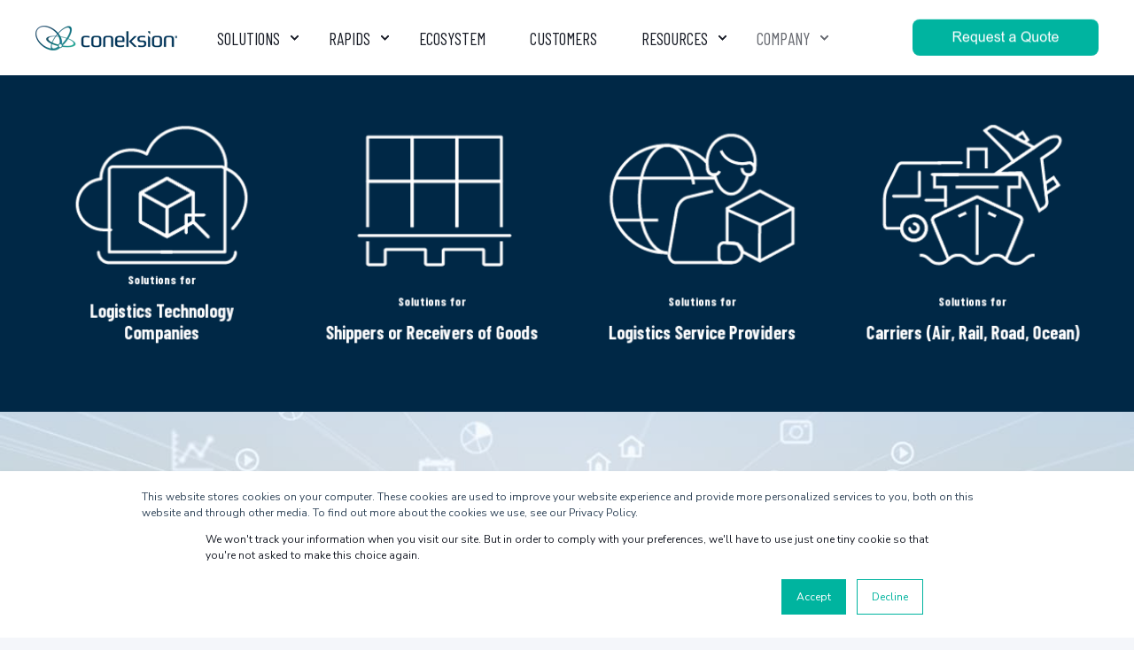

--- FILE ---
content_type: text/html; charset=UTF-8
request_url: https://www.coneksion.com/blog/benefits-of-data-aggregation-in-supply-chains
body_size: 15507
content:
<!doctype html><!--[if lt IE 7]> <html class="no-js lt-ie9 lt-ie8 lt-ie7" lang="en-us" > <![endif]--><!--[if IE 7]>    <html class="no-js lt-ie9 lt-ie8" lang="en-us" >        <![endif]--><!--[if IE 8]>    <html class="no-js lt-ie9" lang="en-us" >               <![endif]--><!--[if gt IE 8]><!--><html class="no-js" lang="en-us"><!--<![endif]--><head>
    <meta charset="utf-8">
    <meta http-equiv="X-UA-Compatible" content="IE=edge,chrome=1">
    <meta name="author" content="Jere Kolehmainen">
    <meta name="description" content="In this blog, we discuss on what data aggregation actually is, what are the benefits and possibilities it provides, and also why data aggregation can be extremely difficult to implement.">
    <meta name="generator" content="HubSpot">
    <title>Benefits of Data Aggregation in supply chains</title>
    <link rel="shortcut icon" href="https://www.coneksion.com/hubfs/2024%20-%20coneksion/Coneksion%20logos/Coneksion%20Favicon%202021%20(48x48).png">
    
<meta name="viewport" content="width=device-width, initial-scale=1">

    <script src="/hs/hsstatic/jquery-libs/static-1.4/jquery/jquery-1.11.2.js"></script>
<script>hsjQuery = window['jQuery'];</script>
    <meta property="og:description" content="In this blog, we discuss on what data aggregation actually is, what are the benefits and possibilities it provides, and also why data aggregation can be extremely difficult to implement.">
    <meta property="og:title" content="Benefits of Data Aggregation in supply chains">
    <meta name="twitter:description" content="In this blog, we discuss on what data aggregation actually is, what are the benefits and possibilities it provides, and also why data aggregation can be extremely difficult to implement.">
    <meta name="twitter:title" content="Benefits of Data Aggregation in supply chains">

    

    
    <style>
a.cta_button{-moz-box-sizing:content-box !important;-webkit-box-sizing:content-box !important;box-sizing:content-box !important;vertical-align:middle}.hs-breadcrumb-menu{list-style-type:none;margin:0px 0px 0px 0px;padding:0px 0px 0px 0px}.hs-breadcrumb-menu-item{float:left;padding:10px 0px 10px 10px}.hs-breadcrumb-menu-divider:before{content:'›';padding-left:10px}.hs-featured-image-link{border:0}.hs-featured-image{float:right;margin:0 0 20px 20px;max-width:50%}@media (max-width: 568px){.hs-featured-image{float:none;margin:0;width:100%;max-width:100%}}.hs-screen-reader-text{clip:rect(1px, 1px, 1px, 1px);height:1px;overflow:hidden;position:absolute !important;width:1px}
</style>

    

    
<!--  Added by GoogleAnalytics4 integration -->
<script>
var _hsp = window._hsp = window._hsp || [];
window.dataLayer = window.dataLayer || [];
function gtag(){dataLayer.push(arguments);}

var useGoogleConsentModeV2 = true;
var waitForUpdateMillis = 1000;


if (!window._hsGoogleConsentRunOnce) {
  window._hsGoogleConsentRunOnce = true;

  gtag('consent', 'default', {
    'ad_storage': 'denied',
    'analytics_storage': 'denied',
    'ad_user_data': 'denied',
    'ad_personalization': 'denied',
    'wait_for_update': waitForUpdateMillis
  });

  if (useGoogleConsentModeV2) {
    _hsp.push(['useGoogleConsentModeV2'])
  } else {
    _hsp.push(['addPrivacyConsentListener', function(consent){
      var hasAnalyticsConsent = consent && (consent.allowed || (consent.categories && consent.categories.analytics));
      var hasAdsConsent = consent && (consent.allowed || (consent.categories && consent.categories.advertisement));

      gtag('consent', 'update', {
        'ad_storage': hasAdsConsent ? 'granted' : 'denied',
        'analytics_storage': hasAnalyticsConsent ? 'granted' : 'denied',
        'ad_user_data': hasAdsConsent ? 'granted' : 'denied',
        'ad_personalization': hasAdsConsent ? 'granted' : 'denied'
      });
    }]);
  }
}

gtag('js', new Date());
gtag('set', 'developer_id.dZTQ1Zm', true);
gtag('config', 'G-PT0C4PMGH4');
</script>
<script async src="https://www.googletagmanager.com/gtag/js?id=G-PT0C4PMGH4"></script>

<!-- /Added by GoogleAnalytics4 integration -->


<meta name="msvalidate.01" content="B23AA119009C809146B0C6D5F2639FFE">

<style>
  /* POWER Full Pack - Important 3D Box Fix - Chrome 93/94 - 03. Sep 2021 */
.pwr-3D-box {
    transform: perspective(1200px) scale(1) !important;
}
.pwr-header.pwr-header-fixed {
    transform: translateZ(100px) !important;
}
.pwr-post-item__overlay,
.pwr-value__overlay,
.pwr-image-box__overlay,
.pwr-team-member__overlay {
    transform: none !important;
}
.featherlight {
    transform: translateZ(101px) !important;
}
@media (hover: hover) {
    .pwr-3D-box:hover {
        transform: perspective(1200px) scale(1.05) !important;
    }
}
</style>

<!-- Hotjar Tracking Code for https://www.youredi.com 
 -->


<link rel="amphtml" href="https://www.coneksion.com/blog/benefits-of-data-aggregation-in-supply-chains?hs_amp=true">

<meta property="og:image" content="https://www.coneksion.com/hubfs/2020_pictures/headers/Benefits%20of%20Data%20Aggregation%20in%20supply%20chains.jpg">
<meta property="og:image:width" content="1365">
<meta property="og:image:height" content="768">

<meta name="twitter:image" content="https://www.coneksion.com/hubfs/2020_pictures/headers/Benefits%20of%20Data%20Aggregation%20in%20supply%20chains.jpg">


<meta property="og:url" content="https://www.coneksion.com/blog/benefits-of-data-aggregation-in-supply-chains">
<meta name="twitter:card" content="summary_large_image">

<link rel="canonical" href="https://www.coneksion.com/blog/benefits-of-data-aggregation-in-supply-chains">

<meta property="og:type" content="article">
<link rel="alternate" type="application/rss+xml" href="https://www.coneksion.com/blog/rss.xml">
<meta name="twitter:domain" content="www.coneksion.com">
<meta name="twitter:site" content="@coneksion_SCM">
<script src="//platform.linkedin.com/in.js" type="text/javascript">
    lang: en_US
</script>

<meta http-equiv="content-language" content="en-us">
<link rel="stylesheet" href="//7052064.fs1.hubspotusercontent-na1.net/hubfs/7052064/hub_generated/template_assets/DEFAULT_ASSET/1768935083794/template_layout.min.css">


<link rel="stylesheet" href="https://www.coneksion.com/hubfs/hub_generated/template_assets/1/25808725602/1742698924841/template_pwr.min.css">
<link rel="stylesheet" href="https://www.coneksion.com/hubfs/hub_generated/template_assets/1/25802150642/1742698926833/template_custom-styles.min.css">




</head>
<body class="   hs-content-id-35181418974 hs-blog-post hs-blog-id-3015543417" style="">
    <div class="header-container-wrapper">
    <div class="header-container container-fluid">

<div class="row-fluid-wrapper row-depth-1 row-number-1 ">
<div class="row-fluid ">
<div class="span12 widget-span widget-type-global_group " style="" data-widget-type="global_group" data-x="0" data-w="12">
<div class="" data-global-widget-path="generated_global_groups/25808656936.html"><div class="row-fluid-wrapper row-depth-1 row-number-1 ">
<div class="row-fluid ">
<div class="span12 widget-span widget-type-custom_widget " style="" data-widget-type="custom_widget" data-x="0" data-w="12">
<div id="hs_cos_wrapper_module_1569079320155890" class="hs_cos_wrapper hs_cos_wrapper_widget hs_cos_wrapper_type_module" style="" data-hs-cos-general-type="widget" data-hs-cos-type="module">

<div id="pwr-js-burger" class="pwr-burger pwr--light">
  <a href="#" id="pwr-js-burger__trigger-close" class="pwr-burger__trigger-close">
    <span class="pwr-burger__icon-close"></span>Close
  </a>
  
      
      
          <div class="pwr-burger__menu pwr-js-menu">
              <span id="hs_cos_wrapper_module_1569079320155890_" class="hs_cos_wrapper hs_cos_wrapper_widget hs_cos_wrapper_type_menu" style="" data-hs-cos-general-type="widget" data-hs-cos-type="menu"><div id="hs_menu_wrapper_module_1569079320155890_" class="hs-menu-wrapper active-branch no-flyouts hs-menu-flow-vertical" role="navigation" data-sitemap-name="default" data-menu-id="177941570931" aria-label="Navigation Menu">
 <ul role="menu" class="active-branch">
  <li class="hs-menu-item hs-menu-depth-1 hs-item-has-children" role="none"><a href="javascript:;" aria-haspopup="true" aria-expanded="false" role="menuitem">Solutions</a>
   <ul role="menu" class="hs-menu-children-wrapper">
    <li class="hs-menu-item hs-menu-depth-2 hs-item-has-children" role="none"><a href="https://www.coneksion.com/rapids-solutions" role="menuitem">RAPIDS Solutions</a>
     <ul role="menu" class="hs-menu-children-wrapper">
      <li class="hs-menu-item hs-menu-depth-3" role="none"><a href="https://www.coneksion.com/rapids-road-and-parcel-data-connectivity" role="menuitem">Road and Parcel</a></li>
      <li class="hs-menu-item hs-menu-depth-3" role="none"><a href="https://www.coneksion.com/rapids-ocean-booking-data-connectivity" role="menuitem">Booking (Ocean)</a></li>
      <li class="hs-menu-item hs-menu-depth-3" role="none"><a href="https://www.coneksion.com/rapids-order2invoice-data-connectivity" role="menuitem">Order2Invoice</a></li>
      <li class="hs-menu-item hs-menu-depth-3" role="none"><a href="https://www.coneksion.com/tnt" role="menuitem">Track &amp; Trace (Ocean)</a></li>
      <li class="hs-menu-item hs-menu-depth-3" role="none"><a href="https://www.coneksion.com/rapids-air-track-and-trace" role="menuitem">Track &amp; Trace (Air)</a></li>
      <li class="hs-menu-item hs-menu-depth-3" role="none"><a href="https://www.coneksion.com/rapids-operational-vessel-schedules" role="menuitem">Operational Vessel Schedules (Ocean)</a></li>
      <li class="hs-menu-item hs-menu-depth-3" role="none"><a href="https://www.coneksion.com/rapids-ebol-solution-connectivity" role="menuitem">eBoL Connectivity</a></li>
      <li class="hs-menu-item hs-menu-depth-3" role="none"><a href="https://www.coneksion.com/carrier-emission-report-connectivity" role="menuitem">Carrier Emission Report Connectivity</a></li>
      <li class="hs-menu-item hs-menu-depth-3" role="none"><a href="https://www.coneksion.com/rapids-multimodal-emission-compliance-connectivity" role="menuitem">Multimodal Emission Compliance Connectivity</a></li>
     </ul></li>
    <li class="hs-menu-item hs-menu-depth-2 hs-item-has-children" role="none"><a href="javascript:;" role="menuitem">Logtech platform connectivity</a>
     <ul role="menu" class="hs-menu-children-wrapper">
      <li class="hs-menu-item hs-menu-depth-3" role="none"><a href="https://www.coneksion.com/supply-chain-data-connectivity-for-microsoft-azure-customers" role="menuitem">Coneksion® For Microsoft Azure Customers</a></li>
      <li class="hs-menu-item hs-menu-depth-3" role="none"><a href="https://www.coneksion.com/data-connectivity-solutions-for-logtech-companies" role="menuitem">Coneksion® to complement LogTech solutions</a></li>
      <li class="hs-menu-item hs-menu-depth-3" role="none"><a href="https://www.coneksion.com/logistics-connectivity-for-sap-users" role="menuitem">SAP Data Connectivity</a></li>
      <li class="hs-menu-item hs-menu-depth-3" role="none"><a href="https://www.coneksion.com/lsp-data-connectivity-for-otm-users" role="menuitem">Oracle TM Data Connectivity</a></li>
      <li class="hs-menu-item hs-menu-depth-3" role="none"><a href="https://www.coneksion.com/cargowise-integration-service" role="menuitem">CargoWise Data Connectivity</a></li>
      <li class="hs-menu-item hs-menu-depth-3" role="none"><a href="https://www.coneksion.com/coneksion-and-neurored-automating-global-logistics-execution" role="menuitem">Neurored Data Connectivity</a></li>
      <li class="hs-menu-item hs-menu-depth-3" role="none"><a href="https://www.coneksion.com/data-connectivity-for-turvo-tms-users" role="menuitem">TURVO TMS Data Connectivity</a></li>
      <li class="hs-menu-item hs-menu-depth-3" role="none"><a href="https://www.coneksion.com/inteution-b2c-portal-powered-by-coneksion" role="menuitem">InTEUtion B2C Data Connectivity</a></li>
      <li class="hs-menu-item hs-menu-depth-3" role="none"><a href="https://www.coneksion.com/iso-integration-service" role="menuitem">ISO Data Connectivity</a></li>
      <li class="hs-menu-item hs-menu-depth-3" role="none"><a href="https://www.coneksion.com/astro-wms-connect-by-coneksion" role="menuitem">Astro WMS® Data Connectivity</a></li>
      <li class="hs-menu-item hs-menu-depth-3" role="none"><a href="https://www.coneksion.com/accurate-co2-emission-reporting" role="menuitem">OceanScore CargoFP Connectivity</a></li>
     </ul></li>
    <li class="hs-menu-item hs-menu-depth-2 hs-item-has-children" role="none"><a href="javascript:;" role="menuitem">Dedicated connectivity services</a>
     <ul role="menu" class="hs-menu-children-wrapper">
      <li class="hs-menu-item hs-menu-depth-3" role="none"><a href="https://www.coneksion.com/rapids-ocean-freight-connectivity" role="menuitem">Transforming Legacy Ocean Booking</a></li>
      <li class="hs-menu-item hs-menu-depth-3" role="none"><a href="https://www.coneksion.com/posti-wms-connect-by-coneksion" role="menuitem">Posti Warehouse Logistics Connectivity</a></li>
      <li class="hs-menu-item hs-menu-depth-3" role="none"><a href="https://www.coneksion.com/connect-easily-with-kaukokiito" role="menuitem">Kaukokiito Connectivity Service</a></li>
     </ul></li>
    <li class="hs-menu-item hs-menu-depth-2" role="none"><a href="https://www.coneksion.com/solutions" role="menuitem">Enterprise Solutions</a></li>
    <li class="hs-menu-item hs-menu-depth-2 hs-item-has-children" role="none"><a href="javascript:;" role="menuitem">Domain-Specific Solutions</a>
     <ul role="menu" class="hs-menu-children-wrapper">
      <li class="hs-menu-item hs-menu-depth-3" role="none"><a href="https://www.coneksion.com/data-connectivity-solutions-for-logtech-companies" role="menuitem">LogTech Companies</a></li>
      <li class="hs-menu-item hs-menu-depth-3" role="none"><a href="https://www.coneksion.com/data-connectivity-solutions-for-shippers-or-receivers-of-goods" role="menuitem">Shippers and Receivers of Goods</a></li>
      <li class="hs-menu-item hs-menu-depth-3" role="none"><a href="https://www.coneksion.com/data-connectivity-solutions-for-freight-forwarders" role="menuitem">Logistics Service Providers (LSPs)</a></li>
      <li class="hs-menu-item hs-menu-depth-3" role="none"><a href="https://www.coneksion.com/data-connectivity-solutions-for-carriers" role="menuitem">Carriers</a></li>
     </ul></li>
    <li class="hs-menu-item hs-menu-depth-2" role="none"><a href="https://www.coneksion.com/api-management" role="menuitem">APIfy your EDI</a></li>
    <li class="hs-menu-item hs-menu-depth-2" role="none"><a href="https://www.coneksion.com/technology" role="menuitem">Our Technology</a></li>
   </ul></li>
  <li class="hs-menu-item hs-menu-depth-1 hs-item-has-children" role="none"><a href="https://www.coneksion.com/rapids-solutions" aria-haspopup="true" aria-expanded="false" role="menuitem">RAPIDS</a>
   <ul role="menu" class="hs-menu-children-wrapper">
    <li class="hs-menu-item hs-menu-depth-2" role="none"><a href="https://www.coneksion.com/rapids-road-and-parcel-data-connectivity" role="menuitem">Road and Parcel</a></li>
    <li class="hs-menu-item hs-menu-depth-2" role="none"><a href="https://www.coneksion.com/rapids-ocean-booking-data-connectivity" role="menuitem">Booking (Ocean)</a></li>
    <li class="hs-menu-item hs-menu-depth-2" role="none"><a href="https://www.coneksion.com/rapids-order2invoice-data-connectivity" role="menuitem">Order2Invoice</a></li>
    <li class="hs-menu-item hs-menu-depth-2" role="none"><a href="https://www.coneksion.com/tnt" role="menuitem">Track &amp; Trace (Ocean)</a></li>
    <li class="hs-menu-item hs-menu-depth-2" role="none"><a href="https://www.coneksion.com/rapids-air-track-and-trace" role="menuitem">Track &amp; Trace (Air)</a></li>
    <li class="hs-menu-item hs-menu-depth-2" role="none"><a href="https://www.coneksion.com/rapids-operational-vessel-schedules" role="menuitem">Operational Vessel Schedules (Ocean)</a></li>
    <li class="hs-menu-item hs-menu-depth-2" role="none"><a href="https://www.coneksion.com/rapids-ebol-solution-connectivity" role="menuitem">eBoL Connectivity</a></li>
    <li class="hs-menu-item hs-menu-depth-2" role="none"><a href="https://www.coneksion.com/carrier-emission-report-connectivity" role="menuitem">Carrier Emission Report Connectivity</a></li>
    <li class="hs-menu-item hs-menu-depth-2" role="none"><a href="https://www.coneksion.com/rapids-multimodal-emission-compliance-connectivity" role="menuitem">Multimodal Emission Compliance Connectivity</a></li>
   </ul></li>
  <li class="hs-menu-item hs-menu-depth-1" role="none"><a href="https://www.coneksion.com/partner-network-and-ecosystem" role="menuitem">Ecosystem</a></li>
  <li class="hs-menu-item hs-menu-depth-1" role="none"><a href="https://www.coneksion.com/integration-customers" role="menuitem">Customers</a></li>
  <li class="hs-menu-item hs-menu-depth-1 hs-item-has-children" role="none"><a href="https://www.coneksion.com/resource-center" aria-haspopup="true" aria-expanded="false" role="menuitem">Resources</a>
   <ul role="menu" class="hs-menu-children-wrapper">
    <li class="hs-menu-item hs-menu-depth-2" role="none"><a href="https://developer.coneksion.com/" role="menuitem">coneksion® APIs</a></li>
    <li class="hs-menu-item hs-menu-depth-2" role="none"><a href="https://www.coneksion.com/blog" role="menuitem">coneksion® Blog</a></li>
    <li class="hs-menu-item hs-menu-depth-2" role="none"><a href="https://www.coneksion.com/coneksion-ipaas-and-solutions-faq" role="menuitem">coneksion® FAQ</a></li>
   </ul></li>
  <li class="hs-menu-item hs-menu-depth-1 hs-item-has-children active-branch" role="none"><a href="https://www.coneksion.com/company/about-us/" aria-haspopup="true" aria-expanded="false" role="menuitem">Company</a>
   <ul role="menu" class="hs-menu-children-wrapper active-branch">
    <li class="hs-menu-item hs-menu-depth-2 hs-item-has-children active-branch" role="none"><a href="https://www.coneksion.com/company-news-press" role="menuitem">Newsroom</a>
     <ul role="menu" class="hs-menu-children-wrapper active-branch">
      <li class="hs-menu-item hs-menu-depth-3 active active-branch" role="none"><a href="https://www.coneksion.com/blog" role="menuitem">Blog</a></li>
      <li class="hs-menu-item hs-menu-depth-3" role="none"><a href="https://www.coneksion.com/company-news-press" role="menuitem">News &amp; press releases</a></li>
      <li class="hs-menu-item hs-menu-depth-3" role="none"><a href="https://www.coneksion.com/events" role="menuitem">Events &amp; webinars</a></li>
     </ul></li>
    <li class="hs-menu-item hs-menu-depth-2" role="none"><a href="https://www.coneksion.com/company/about-us/" role="menuitem">About us</a></li>
    <li class="hs-menu-item hs-menu-depth-2 hs-item-has-children" role="none"><a href="javascript:;" role="menuitem">Contact us</a>
     <ul role="menu" class="hs-menu-children-wrapper">
      <li class="hs-menu-item hs-menu-depth-3" role="none"><a href="https://www.coneksion.com/contact" role="menuitem">Contact us</a></li>
      <li class="hs-menu-item hs-menu-depth-3" role="none"><a href="https://www.coneksion.com/integration-platform-support-services" role="menuitem">Support services</a></li>
      <li class="hs-menu-item hs-menu-depth-3" role="none"><a href="https://www.coneksion.com/request-a-quote" role="menuitem">Request a quote</a></li>
      <li class="hs-menu-item hs-menu-depth-3" role="none"><a href="https://calendly.com/coneksion/schedule-a-demo-session-with-coneksion" role="menuitem">Book a call with US</a></li>
     </ul></li>
    <li class="hs-menu-item hs-menu-depth-2" role="none"><a href="https://www.coneksion.com/careers" role="menuitem">Careers</a></li>
    <li class="hs-menu-item hs-menu-depth-2" role="none"><a href="https://www.coneksion.com/our-people" role="menuitem">Our people</a></li>
   </ul></li>
 </ul>
</div></span>
          </div>
      
  
  <div class="pwr-burger-bottom-bar">
    
    
    
            
    <div class="pwr-burger-bottom-bar__item pwr-cta pwr-cta--primary-border  ">
      <span id="hs_cos_wrapper_module_1569079320155890_header_cta" class="hs_cos_wrapper hs_cos_wrapper_widget hs_cos_wrapper_type_cta" style="" data-hs-cos-general-type="widget" data-hs-cos-type="cta"><div class="hs-cta-embed hs-cta-simple-placeholder hs-cta-embed-178159615923" style="max-width:100%; max-height:100%; width:210px;height:42.390625px" data-hubspot-wrapper-cta-id="178159615923">
  <a href="/hs/cta/wi/redirect?encryptedPayload=AVxigLKl8SNz2xXM624%2F33%2FVGAmSPMecCb6zGJ7%2FMuA3JzffIIfGZz8UUsowF2wXX9n%2Be%2F0ZAGhkdkU0KGe1wY7oayQ2IekbiAAIwvAw50mDdYkLS3onYH4AYoCsLYYDn%2BhR9g2XuTuDH6DrbfyisSsue%2B02H5WqzXEQlcOx9Xtg5OZfkwlXHqUyOdxJzKX9&amp;webInteractiveContentId=178159615923&amp;portalId=612270" target="_blank" rel="noopener" crossorigin="anonymous">
    <img alt="Request a Quote" loading="lazy" src="https://no-cache.hubspot.com/cta/default/612270/interactive-178159615923.png" style="height: 100%; width: 100%; object-fit: fill" onerror="this.style.display='none'">
  </a>
</div>
</span>
    </div>
    
    <div class="pwr-burger-bottom-bar__item pwr-burger-social">
      
         
          
          
            
        
        <a href="https://www.linkedin.com/company/youredi/" target="_blank" class="pwr-social-icon">
          
          <span id="hs_cos_wrapper_module_1569079320155890_" class="hs_cos_wrapper hs_cos_wrapper_widget hs_cos_wrapper_type_icon" style="" data-hs-cos-general-type="widget" data-hs-cos-type="icon"><svg version="1.0" xmlns="http://www.w3.org/2000/svg" viewbox="0 0 448 512" aria-hidden="true"><g id="linkedin-in1_layer"><path d="M100.3 480H7.4V180.9h92.9V480zM53.8 140.1C24.1 140.1 0 115.5 0 85.8 0 56.1 24.1 32 53.8 32c29.7 0 53.8 24.1 53.8 53.8 0 29.7-24.1 54.3-53.8 54.3zM448 480h-92.7V334.4c0-34.7-.7-79.2-48.3-79.2-48.3 0-55.7 37.7-55.7 76.7V480h-92.8V180.9h89.1v40.8h1.3c12.4-23.5 42.7-48.3 87.9-48.3 94 0 111.3 61.9 111.3 142.3V480z" /></g></svg></span>
          
        </a>
      
    </div>
    </div>
</div>

<div id="pwr-header-fixed__spacer" class="pwr-header-fixed__spacer"></div>

<div id="pwr-header-fixed" class="pwr-header pwr-header-fixed pwr--light  pwr-header--dark-on-scroll">
  <div class="page-center pwr-header--padding">
    <div class="pwr-header-full pwr--clearfix">
      <div class="pwr-header-logo pwr-header-logo--has-sticky">
        
        <a href="/"><img src="https://www.coneksion.com/hs-fs/hubfs/2024%20-%20coneksion/Coneksion%20logos/low%20res/coneksion%20234x40.png?width=160&amp;height=28&amp;name=coneksion%20234x40.png" alt="coneksion" class="pwr-header-logo__img" width="160" height="28" srcset="https://www.coneksion.com/hs-fs/hubfs/2024%20-%20coneksion/Coneksion%20logos/low%20res/coneksion%20234x40.png?width=80&amp;height=14&amp;name=coneksion%20234x40.png 80w, https://www.coneksion.com/hs-fs/hubfs/2024%20-%20coneksion/Coneksion%20logos/low%20res/coneksion%20234x40.png?width=160&amp;height=28&amp;name=coneksion%20234x40.png 160w, https://www.coneksion.com/hs-fs/hubfs/2024%20-%20coneksion/Coneksion%20logos/low%20res/coneksion%20234x40.png?width=240&amp;height=42&amp;name=coneksion%20234x40.png 240w, https://www.coneksion.com/hs-fs/hubfs/2024%20-%20coneksion/Coneksion%20logos/low%20res/coneksion%20234x40.png?width=320&amp;height=56&amp;name=coneksion%20234x40.png 320w, https://www.coneksion.com/hs-fs/hubfs/2024%20-%20coneksion/Coneksion%20logos/low%20res/coneksion%20234x40.png?width=400&amp;height=70&amp;name=coneksion%20234x40.png 400w, https://www.coneksion.com/hs-fs/hubfs/2024%20-%20coneksion/Coneksion%20logos/low%20res/coneksion%20234x40.png?width=480&amp;height=84&amp;name=coneksion%20234x40.png 480w" sizes="(max-width: 160px) 100vw, 160px"></a>
        
        
        <a href="/"><img src="https://www.coneksion.com/hs-fs/hubfs/2024%20-%20coneksion/Coneksion%20logos/low%20res/coneksion%20460x81.png?width=165&amp;height=29&amp;name=coneksion%20460x81.png" alt="coneksion" class="pwr-header-logo__img--sticky" width="165" height="29" srcset="https://www.coneksion.com/hs-fs/hubfs/2024%20-%20coneksion/Coneksion%20logos/low%20res/coneksion%20460x81.png?width=83&amp;height=15&amp;name=coneksion%20460x81.png 83w, https://www.coneksion.com/hs-fs/hubfs/2024%20-%20coneksion/Coneksion%20logos/low%20res/coneksion%20460x81.png?width=165&amp;height=29&amp;name=coneksion%20460x81.png 165w, https://www.coneksion.com/hs-fs/hubfs/2024%20-%20coneksion/Coneksion%20logos/low%20res/coneksion%20460x81.png?width=248&amp;height=44&amp;name=coneksion%20460x81.png 248w, https://www.coneksion.com/hs-fs/hubfs/2024%20-%20coneksion/Coneksion%20logos/low%20res/coneksion%20460x81.png?width=330&amp;height=58&amp;name=coneksion%20460x81.png 330w, https://www.coneksion.com/hs-fs/hubfs/2024%20-%20coneksion/Coneksion%20logos/low%20res/coneksion%20460x81.png?width=413&amp;height=73&amp;name=coneksion%20460x81.png 413w, https://www.coneksion.com/hs-fs/hubfs/2024%20-%20coneksion/Coneksion%20logos/low%20res/coneksion%20460x81.png?width=495&amp;height=87&amp;name=coneksion%20460x81.png 495w" sizes="(max-width: 165px) 100vw, 165px"></a>
        
      </div>
      
      <div id="pwr-js-header__menu" class="pwr-header__menu  pwr-header__menu--dropdown ">
        
          
          
            <div class="pwr-js-menu">
              
                <span id="hs_cos_wrapper_module_1569079320155890_" class="hs_cos_wrapper hs_cos_wrapper_widget hs_cos_wrapper_type_menu" style="" data-hs-cos-general-type="widget" data-hs-cos-type="menu"><div id="hs_menu_wrapper_module_1569079320155890_" class="hs-menu-wrapper active-branch flyouts hs-menu-flow-horizontal" role="navigation" data-sitemap-name="default" data-menu-id="177941570931" aria-label="Navigation Menu">
 <ul role="menu" class="active-branch">
  <li class="hs-menu-item hs-menu-depth-1 hs-item-has-children" role="none"><a href="javascript:;" aria-haspopup="true" aria-expanded="false" role="menuitem">Solutions</a>
   <ul role="menu" class="hs-menu-children-wrapper">
    <li class="hs-menu-item hs-menu-depth-2 hs-item-has-children" role="none"><a href="https://www.coneksion.com/rapids-solutions" role="menuitem">RAPIDS Solutions</a>
     <ul role="menu" class="hs-menu-children-wrapper">
      <li class="hs-menu-item hs-menu-depth-3" role="none"><a href="https://www.coneksion.com/rapids-road-and-parcel-data-connectivity" role="menuitem">Road and Parcel</a></li>
      <li class="hs-menu-item hs-menu-depth-3" role="none"><a href="https://www.coneksion.com/rapids-ocean-booking-data-connectivity" role="menuitem">Booking (Ocean)</a></li>
      <li class="hs-menu-item hs-menu-depth-3" role="none"><a href="https://www.coneksion.com/rapids-order2invoice-data-connectivity" role="menuitem">Order2Invoice</a></li>
      <li class="hs-menu-item hs-menu-depth-3" role="none"><a href="https://www.coneksion.com/tnt" role="menuitem">Track &amp; Trace (Ocean)</a></li>
      <li class="hs-menu-item hs-menu-depth-3" role="none"><a href="https://www.coneksion.com/rapids-air-track-and-trace" role="menuitem">Track &amp; Trace (Air)</a></li>
      <li class="hs-menu-item hs-menu-depth-3" role="none"><a href="https://www.coneksion.com/rapids-operational-vessel-schedules" role="menuitem">Operational Vessel Schedules (Ocean)</a></li>
      <li class="hs-menu-item hs-menu-depth-3" role="none"><a href="https://www.coneksion.com/rapids-ebol-solution-connectivity" role="menuitem">eBoL Connectivity</a></li>
      <li class="hs-menu-item hs-menu-depth-3" role="none"><a href="https://www.coneksion.com/carrier-emission-report-connectivity" role="menuitem">Carrier Emission Report Connectivity</a></li>
      <li class="hs-menu-item hs-menu-depth-3" role="none"><a href="https://www.coneksion.com/rapids-multimodal-emission-compliance-connectivity" role="menuitem">Multimodal Emission Compliance Connectivity</a></li>
     </ul></li>
    <li class="hs-menu-item hs-menu-depth-2 hs-item-has-children" role="none"><a href="javascript:;" role="menuitem">Logtech platform connectivity</a>
     <ul role="menu" class="hs-menu-children-wrapper">
      <li class="hs-menu-item hs-menu-depth-3" role="none"><a href="https://www.coneksion.com/supply-chain-data-connectivity-for-microsoft-azure-customers" role="menuitem">Coneksion® For Microsoft Azure Customers</a></li>
      <li class="hs-menu-item hs-menu-depth-3" role="none"><a href="https://www.coneksion.com/data-connectivity-solutions-for-logtech-companies" role="menuitem">Coneksion® to complement LogTech solutions</a></li>
      <li class="hs-menu-item hs-menu-depth-3" role="none"><a href="https://www.coneksion.com/logistics-connectivity-for-sap-users" role="menuitem">SAP Data Connectivity</a></li>
      <li class="hs-menu-item hs-menu-depth-3" role="none"><a href="https://www.coneksion.com/lsp-data-connectivity-for-otm-users" role="menuitem">Oracle TM Data Connectivity</a></li>
      <li class="hs-menu-item hs-menu-depth-3" role="none"><a href="https://www.coneksion.com/cargowise-integration-service" role="menuitem">CargoWise Data Connectivity</a></li>
      <li class="hs-menu-item hs-menu-depth-3" role="none"><a href="https://www.coneksion.com/coneksion-and-neurored-automating-global-logistics-execution" role="menuitem">Neurored Data Connectivity</a></li>
      <li class="hs-menu-item hs-menu-depth-3" role="none"><a href="https://www.coneksion.com/data-connectivity-for-turvo-tms-users" role="menuitem">TURVO TMS Data Connectivity</a></li>
      <li class="hs-menu-item hs-menu-depth-3" role="none"><a href="https://www.coneksion.com/inteution-b2c-portal-powered-by-coneksion" role="menuitem">InTEUtion B2C Data Connectivity</a></li>
      <li class="hs-menu-item hs-menu-depth-3" role="none"><a href="https://www.coneksion.com/iso-integration-service" role="menuitem">ISO Data Connectivity</a></li>
      <li class="hs-menu-item hs-menu-depth-3" role="none"><a href="https://www.coneksion.com/astro-wms-connect-by-coneksion" role="menuitem">Astro WMS® Data Connectivity</a></li>
      <li class="hs-menu-item hs-menu-depth-3" role="none"><a href="https://www.coneksion.com/accurate-co2-emission-reporting" role="menuitem">OceanScore CargoFP Connectivity</a></li>
     </ul></li>
    <li class="hs-menu-item hs-menu-depth-2 hs-item-has-children" role="none"><a href="javascript:;" role="menuitem">Dedicated connectivity services</a>
     <ul role="menu" class="hs-menu-children-wrapper">
      <li class="hs-menu-item hs-menu-depth-3" role="none"><a href="https://www.coneksion.com/rapids-ocean-freight-connectivity" role="menuitem">Transforming Legacy Ocean Booking</a></li>
      <li class="hs-menu-item hs-menu-depth-3" role="none"><a href="https://www.coneksion.com/posti-wms-connect-by-coneksion" role="menuitem">Posti Warehouse Logistics Connectivity</a></li>
      <li class="hs-menu-item hs-menu-depth-3" role="none"><a href="https://www.coneksion.com/connect-easily-with-kaukokiito" role="menuitem">Kaukokiito Connectivity Service</a></li>
     </ul></li>
    <li class="hs-menu-item hs-menu-depth-2" role="none"><a href="https://www.coneksion.com/solutions" role="menuitem">Enterprise Solutions</a></li>
    <li class="hs-menu-item hs-menu-depth-2 hs-item-has-children" role="none"><a href="javascript:;" role="menuitem">Domain-Specific Solutions</a>
     <ul role="menu" class="hs-menu-children-wrapper">
      <li class="hs-menu-item hs-menu-depth-3" role="none"><a href="https://www.coneksion.com/data-connectivity-solutions-for-logtech-companies" role="menuitem">LogTech Companies</a></li>
      <li class="hs-menu-item hs-menu-depth-3" role="none"><a href="https://www.coneksion.com/data-connectivity-solutions-for-shippers-or-receivers-of-goods" role="menuitem">Shippers and Receivers of Goods</a></li>
      <li class="hs-menu-item hs-menu-depth-3" role="none"><a href="https://www.coneksion.com/data-connectivity-solutions-for-freight-forwarders" role="menuitem">Logistics Service Providers (LSPs)</a></li>
      <li class="hs-menu-item hs-menu-depth-3" role="none"><a href="https://www.coneksion.com/data-connectivity-solutions-for-carriers" role="menuitem">Carriers</a></li>
     </ul></li>
    <li class="hs-menu-item hs-menu-depth-2" role="none"><a href="https://www.coneksion.com/api-management" role="menuitem">APIfy your EDI</a></li>
    <li class="hs-menu-item hs-menu-depth-2" role="none"><a href="https://www.coneksion.com/technology" role="menuitem">Our Technology</a></li>
   </ul></li>
  <li class="hs-menu-item hs-menu-depth-1 hs-item-has-children" role="none"><a href="https://www.coneksion.com/rapids-solutions" aria-haspopup="true" aria-expanded="false" role="menuitem">RAPIDS</a>
   <ul role="menu" class="hs-menu-children-wrapper">
    <li class="hs-menu-item hs-menu-depth-2" role="none"><a href="https://www.coneksion.com/rapids-road-and-parcel-data-connectivity" role="menuitem">Road and Parcel</a></li>
    <li class="hs-menu-item hs-menu-depth-2" role="none"><a href="https://www.coneksion.com/rapids-ocean-booking-data-connectivity" role="menuitem">Booking (Ocean)</a></li>
    <li class="hs-menu-item hs-menu-depth-2" role="none"><a href="https://www.coneksion.com/rapids-order2invoice-data-connectivity" role="menuitem">Order2Invoice</a></li>
    <li class="hs-menu-item hs-menu-depth-2" role="none"><a href="https://www.coneksion.com/tnt" role="menuitem">Track &amp; Trace (Ocean)</a></li>
    <li class="hs-menu-item hs-menu-depth-2" role="none"><a href="https://www.coneksion.com/rapids-air-track-and-trace" role="menuitem">Track &amp; Trace (Air)</a></li>
    <li class="hs-menu-item hs-menu-depth-2" role="none"><a href="https://www.coneksion.com/rapids-operational-vessel-schedules" role="menuitem">Operational Vessel Schedules (Ocean)</a></li>
    <li class="hs-menu-item hs-menu-depth-2" role="none"><a href="https://www.coneksion.com/rapids-ebol-solution-connectivity" role="menuitem">eBoL Connectivity</a></li>
    <li class="hs-menu-item hs-menu-depth-2" role="none"><a href="https://www.coneksion.com/carrier-emission-report-connectivity" role="menuitem">Carrier Emission Report Connectivity</a></li>
    <li class="hs-menu-item hs-menu-depth-2" role="none"><a href="https://www.coneksion.com/rapids-multimodal-emission-compliance-connectivity" role="menuitem">Multimodal Emission Compliance Connectivity</a></li>
   </ul></li>
  <li class="hs-menu-item hs-menu-depth-1" role="none"><a href="https://www.coneksion.com/partner-network-and-ecosystem" role="menuitem">Ecosystem</a></li>
  <li class="hs-menu-item hs-menu-depth-1" role="none"><a href="https://www.coneksion.com/integration-customers" role="menuitem">Customers</a></li>
  <li class="hs-menu-item hs-menu-depth-1 hs-item-has-children" role="none"><a href="https://www.coneksion.com/resource-center" aria-haspopup="true" aria-expanded="false" role="menuitem">Resources</a>
   <ul role="menu" class="hs-menu-children-wrapper">
    <li class="hs-menu-item hs-menu-depth-2" role="none"><a href="https://developer.coneksion.com/" role="menuitem">coneksion® APIs</a></li>
    <li class="hs-menu-item hs-menu-depth-2" role="none"><a href="https://www.coneksion.com/blog" role="menuitem">coneksion® Blog</a></li>
    <li class="hs-menu-item hs-menu-depth-2" role="none"><a href="https://www.coneksion.com/coneksion-ipaas-and-solutions-faq" role="menuitem">coneksion® FAQ</a></li>
   </ul></li>
  <li class="hs-menu-item hs-menu-depth-1 hs-item-has-children active-branch" role="none"><a href="https://www.coneksion.com/company/about-us/" aria-haspopup="true" aria-expanded="false" role="menuitem">Company</a>
   <ul role="menu" class="hs-menu-children-wrapper active-branch">
    <li class="hs-menu-item hs-menu-depth-2 hs-item-has-children active-branch" role="none"><a href="https://www.coneksion.com/company-news-press" role="menuitem">Newsroom</a>
     <ul role="menu" class="hs-menu-children-wrapper active-branch">
      <li class="hs-menu-item hs-menu-depth-3 active active-branch" role="none"><a href="https://www.coneksion.com/blog" role="menuitem">Blog</a></li>
      <li class="hs-menu-item hs-menu-depth-3" role="none"><a href="https://www.coneksion.com/company-news-press" role="menuitem">News &amp; press releases</a></li>
      <li class="hs-menu-item hs-menu-depth-3" role="none"><a href="https://www.coneksion.com/events" role="menuitem">Events &amp; webinars</a></li>
     </ul></li>
    <li class="hs-menu-item hs-menu-depth-2" role="none"><a href="https://www.coneksion.com/company/about-us/" role="menuitem">About us</a></li>
    <li class="hs-menu-item hs-menu-depth-2 hs-item-has-children" role="none"><a href="javascript:;" role="menuitem">Contact us</a>
     <ul role="menu" class="hs-menu-children-wrapper">
      <li class="hs-menu-item hs-menu-depth-3" role="none"><a href="https://www.coneksion.com/contact" role="menuitem">Contact us</a></li>
      <li class="hs-menu-item hs-menu-depth-3" role="none"><a href="https://www.coneksion.com/integration-platform-support-services" role="menuitem">Support services</a></li>
      <li class="hs-menu-item hs-menu-depth-3" role="none"><a href="https://www.coneksion.com/request-a-quote" role="menuitem">Request a quote</a></li>
      <li class="hs-menu-item hs-menu-depth-3" role="none"><a href="https://calendly.com/coneksion/schedule-a-demo-session-with-coneksion" role="menuitem">Book a call with US</a></li>
     </ul></li>
    <li class="hs-menu-item hs-menu-depth-2" role="none"><a href="https://www.coneksion.com/careers" role="menuitem">Careers</a></li>
    <li class="hs-menu-item hs-menu-depth-2" role="none"><a href="https://www.coneksion.com/our-people" role="menuitem">Our people</a></li>
   </ul></li>
 </ul>
</div></span>
              
            </div>
          
        </div>
      
      
      <div id="pwr-js-header-right-bar" class="pwr-header-right-bar ">
      
        
        
                
        <div class="pwr-header-right-bar__item pwr-header-right-bar__cta pwr-cta pwr-cta--primary-border  ">
          <span id="hs_cos_wrapper_module_1569079320155890_header_cta" class="hs_cos_wrapper hs_cos_wrapper_widget hs_cos_wrapper_type_cta" style="" data-hs-cos-general-type="widget" data-hs-cos-type="cta"><div class="hs-cta-embed hs-cta-simple-placeholder hs-cta-embed-178159615923" style="max-width:100%; max-height:100%; width:210px;height:42.390625px" data-hubspot-wrapper-cta-id="178159615923">
  <a href="/hs/cta/wi/redirect?encryptedPayload=AVxigLKl8SNz2xXM624%2F33%2FVGAmSPMecCb6zGJ7%2FMuA3JzffIIfGZz8UUsowF2wXX9n%2Be%2F0ZAGhkdkU0KGe1wY7oayQ2IekbiAAIwvAw50mDdYkLS3onYH4AYoCsLYYDn%2BhR9g2XuTuDH6DrbfyisSsue%2B02H5WqzXEQlcOx9Xtg5OZfkwlXHqUyOdxJzKX9&amp;webInteractiveContentId=178159615923&amp;portalId=612270" target="_blank" rel="noopener" crossorigin="anonymous">
    <img alt="Request a Quote" loading="lazy" src="https://no-cache.hubspot.com/cta/default/612270/interactive-178159615923.png" style="height: 100%; width: 100%; object-fit: fill" onerror="this.style.display='none'">
  </a>
</div>
</span>
        </div>
        
      </div>
      
      <div id="pwr-js-header-search" class="pwr-header-search hs-search-field">
        <div class="pwr-header-search__inner">
          <div class="hs-search-field__bar"> 
            <form action="/hs-search-results">
              <div class="pwr--relative">
                <input type="text" id="pwr-header-search__input" class="pwr-header-search__input hs-search-field__input" name="term" autocomplete="off" aria-label="Search" placeholder="Type search here. Hit enter to submit or escape to close.">
                <button class="pwr-search-field__icon" type="submit"><span id="hs_cos_wrapper_module_1569079320155890_" class="hs_cos_wrapper hs_cos_wrapper_widget hs_cos_wrapper_type_icon" style="" data-hs-cos-general-type="widget" data-hs-cos-type="icon"><svg version="1.0" xmlns="http://www.w3.org/2000/svg" viewbox="0 0 512 512" aria-hidden="true"><g id="search2_layer"><path d="M505 442.7L405.3 343c-4.5-4.5-10.6-7-17-7H372c27.6-35.3 44-79.7 44-128C416 93.1 322.9 0 208 0S0 93.1 0 208s93.1 208 208 208c48.3 0 92.7-16.4 128-44v16.3c0 6.4 2.5 12.5 7 17l99.7 99.7c9.4 9.4 24.6 9.4 33.9 0l28.3-28.3c9.4-9.4 9.4-24.6.1-34zM208 336c-70.7 0-128-57.2-128-128 0-70.7 57.2-128 128-128 70.7 0 128 57.2 128 128 0 70.7-57.2 128-128 128z" /></g></svg></span></button>
                <a href="#" id="pwr-js-header-search__close" class="pwr-header-search__close">
                  <span class="pwr-header-search__close-icon"></span>
                </a>
              </div>
              <input type="hidden" name="limit" value="5">
                          
              
              
              
            </form>
          </div>
        </div>
      </div>
      <a href="#" id="pwr-js-burger__trigger-open" class="pwr-burger__trigger-open pwr-burger__trigger-open--mobile-only">
        <div class="pwr-burger__icon-open">
          <span></span>
        </div>
      </a>
    </div>
  </div>
</div></div>

</div><!--end widget-span -->
</div><!--end row-->
</div><!--end row-wrapper -->
</div>
</div><!--end widget-span -->
</div><!--end row-->
</div><!--end row-wrapper -->

    </div><!--end header -->
</div><!--end header wrapper -->

<div class="body-container-wrapper">
    <div class="body-container container-fluid">

<div class="row-fluid-wrapper row-depth-1 row-number-1 ">
<div class="row-fluid ">
<div class="span12 widget-span widget-type-custom_widget " style="" data-widget-type="custom_widget" data-x="0" data-w="12">
<div id="hs_cos_wrapper_module_170869019654952" class="hs_cos_wrapper hs_cos_wrapper_widget hs_cos_wrapper_type_module" style="" data-hs-cos-general-type="widget" data-hs-cos-type="module">






  
  
  





<div class="pwr-sec-image-boxes pwr-js-masonry pwr--light pwr--sec-padding-t-sm pwr--sec-padding-b-sm" style="background-color: rgba(0, 40, 70, 1.0)">
  
   

  
  
    
  
    
  <div class="page-center pwr--relative">
    <div class="row-fluid">
      <div class="span12">
        <div class="pwr-js-masonry__container pwr-sec-image-boxes__container pwr--neg-margin-lr-10 pwr-js-masonry__container--no-gutter pwr-sec-image-boxes__container--no-gutter pwr-sec-image-boxes__container--centered pwr--align-c pwr--clearfix">
        
          
          
            
            
                        
          
          
          
          
          
          
          
          
          
          
            
<a href="https://www.coneksion.com/data-connectivity-solutions-for-logtech-companies" class="pwr-image-box pwr-js-masonry__item pwr-image-box--4cols pwr-image-box--one-by-one pwr-image-box--is-link pwr-image-box--smaller pwr-touch-btn-container ">
  <div class="pwr-3D-box">
    <div class="pwr-image-box__img pwr-3D-box__sensor pwr-3D-box--shaddow-on-hover" style="


background-image: url(https://www.coneksion.com/hs-fs/hubfs/2020_pictures/Icons%20for%20pages/LogTech%20Icon.png?width=300&amp;name=LogTech%20Icon.png);background-image: -webkit-image-set(url(https://www.coneksion.com/hs-fs/hubfs/2020_pictures/Icons%20for%20pages/LogTech%20Icon.png?width=300&amp;name=LogTech%20Icon.png) 1x, url(https://www.coneksion.com/hs-fs/hubfs/2020_pictures/Icons%20for%20pages/LogTech%20Icon.png?width=600&amp;name=LogTech%20Icon.png) 2x);
 background-position:top">
      <div class="pwr-touch-btn"><span class="pwr-touch-btn__icon"></span></div>
      <div class="pwr-image-box__overlay "></div>
      <div class="pwr-image-box__front  pwr-3D-box__info-box">
        <span class="pwr-image-box__intro">Solutions for</span>
        <span class="pwr-image-box__title">Logistics Technology Companies</span>
      </div>
      <div class="pwr-image-box__back pwr-3D-box__info-box">
        <span class="pwr-image-box__intro">Solutions for</span>
        <span class="pwr-image-box__title">Logistics Technology Companies</span>
        <span class="pwr-rich-text pwr-image-box__desc ">Expand the outreach of your product by adding new connections and harmonizing your existing data.</span>
        
        <span class="pwr-image-box__more-link">Discover<span class="pwr-image-box__icon "><span id="hs_cos_wrapper_module_170869019654952_" class="hs_cos_wrapper hs_cos_wrapper_widget hs_cos_wrapper_type_icon" style="" data-hs-cos-general-type="widget" data-hs-cos-type="icon"><svg version="1.0" xmlns="http://www.w3.org/2000/svg" viewbox="0 0 448 512" aria-hidden="true"><g id="arrow-right3_layer"><path d="M190.5 66.9l22.2-22.2c9.4-9.4 24.6-9.4 33.9 0L441 239c9.4 9.4 9.4 24.6 0 33.9L246.6 467.3c-9.4 9.4-24.6 9.4-33.9 0l-22.2-22.2c-9.5-9.5-9.3-25 .4-34.3L311.4 296H24c-13.3 0-24-10.7-24-24v-32c0-13.3 10.7-24 24-24h287.4L190.9 101.2c-9.8-9.3-10-24.8-.4-34.3z" /></g></svg></span></span></span>
        
      </div>
    </div>
  </div>
</a>

          

        
          
          
            
            
                        
          
          
          
          
          
          
          
          
          
          
            
<a href="https://www.coneksion.com/data-connectivity-solutions-for-freight-forwarders" class="pwr-image-box pwr-js-masonry__item pwr-image-box--4cols pwr-image-box--one-by-one pwr-image-box--is-link pwr-image-box--smaller pwr-touch-btn-container ">
  <div class="pwr-3D-box">
    <div class="pwr-image-box__img pwr-3D-box__sensor pwr-3D-box--shaddow-on-hover" style="


background-image: url(https://www.coneksion.com/hs-fs/hubfs/2020_pictures/Icons%20for%20pages/Shipper%20Icon.png?width=300&amp;name=Shipper%20Icon.png);background-image: -webkit-image-set(url(https://www.coneksion.com/hs-fs/hubfs/2020_pictures/Icons%20for%20pages/Shipper%20Icon.png?width=300&amp;name=Shipper%20Icon.png) 1x, url(https://www.coneksion.com/hs-fs/hubfs/2020_pictures/Icons%20for%20pages/Shipper%20Icon.png?width=600&amp;name=Shipper%20Icon.png) 2x);
 background-position:top">
      <div class="pwr-touch-btn"><span class="pwr-touch-btn__icon"></span></div>
      <div class="pwr-image-box__overlay "></div>
      <div class="pwr-image-box__front  pwr-3D-box__info-box">
        <span class="pwr-image-box__intro">Solutions for</span>
        <span class="pwr-image-box__title">Shippers or Receivers of Goods</span>
      </div>
      <div class="pwr-image-box__back pwr-3D-box__info-box">
        <span class="pwr-image-box__intro">Solutions for</span>
        <span class="pwr-image-box__title">Shippers or Receivers of Goods</span>
        <span class="pwr-rich-text pwr-image-box__desc ">Manage complex data-sharing relationships with your partners in the most efficient and secure manner.</span>
        
        <span class="pwr-image-box__more-link">Discover<span class="pwr-image-box__icon "><span id="hs_cos_wrapper_module_170869019654952_" class="hs_cos_wrapper hs_cos_wrapper_widget hs_cos_wrapper_type_icon" style="" data-hs-cos-general-type="widget" data-hs-cos-type="icon"><svg version="1.0" xmlns="http://www.w3.org/2000/svg" viewbox="0 0 448 512" aria-hidden="true"><g id="arrow-right4_layer"><path d="M190.5 66.9l22.2-22.2c9.4-9.4 24.6-9.4 33.9 0L441 239c9.4 9.4 9.4 24.6 0 33.9L246.6 467.3c-9.4 9.4-24.6 9.4-33.9 0l-22.2-22.2c-9.5-9.5-9.3-25 .4-34.3L311.4 296H24c-13.3 0-24-10.7-24-24v-32c0-13.3 10.7-24 24-24h287.4L190.9 101.2c-9.8-9.3-10-24.8-.4-34.3z" /></g></svg></span></span></span>
        
      </div>
    </div>
  </div>
</a>

          

        
          
          
            
            
                        
          
          
          
          
          
          
          
          
          
          
            
<a href="https://www.coneksion.com/data-connectivity-solutions-for-freight-forwarders" class="pwr-image-box pwr-js-masonry__item pwr-image-box--4cols pwr-image-box--one-by-one pwr-image-box--is-link pwr-image-box--smaller pwr-touch-btn-container ">
  <div class="pwr-3D-box">
    <div class="pwr-image-box__img pwr-3D-box__sensor pwr-3D-box--shaddow-on-hover" style="


background-image: url(https://www.coneksion.com/hs-fs/hubfs/Shipper%20Icon%20white%201.png?width=300&amp;name=Shipper%20Icon%20white%201.png);background-image: -webkit-image-set(url(https://www.coneksion.com/hs-fs/hubfs/Shipper%20Icon%20white%201.png?width=300&amp;name=Shipper%20Icon%20white%201.png) 1x, url(https://www.coneksion.com/hs-fs/hubfs/Shipper%20Icon%20white%201.png?width=600&amp;name=Shipper%20Icon%20white%201.png) 2x);
 background-position:top">
      <div class="pwr-touch-btn"><span class="pwr-touch-btn__icon"></span></div>
      <div class="pwr-image-box__overlay "></div>
      <div class="pwr-image-box__front  pwr-3D-box__info-box">
        <span class="pwr-image-box__intro">Solutions for</span>
        <span class="pwr-image-box__title">Logistics Service Providers</span>
      </div>
      <div class="pwr-image-box__back pwr-3D-box__info-box">
        <span class="pwr-image-box__intro">Solutions for</span>
        <span class="pwr-image-box__title">Logistics Service Providers</span>
        <span class="pwr-rich-text pwr-image-box__desc ">Increase the efficiency of your business through reliable data connectivity with your stakeholders.</span>
        
        <span class="pwr-image-box__more-link">Discover<span class="pwr-image-box__icon "><span id="hs_cos_wrapper_module_170869019654952_" class="hs_cos_wrapper hs_cos_wrapper_widget hs_cos_wrapper_type_icon" style="" data-hs-cos-general-type="widget" data-hs-cos-type="icon"><svg version="1.0" xmlns="http://www.w3.org/2000/svg" viewbox="0 0 448 512" aria-hidden="true"><g id="arrow-right5_layer"><path d="M190.5 66.9l22.2-22.2c9.4-9.4 24.6-9.4 33.9 0L441 239c9.4 9.4 9.4 24.6 0 33.9L246.6 467.3c-9.4 9.4-24.6 9.4-33.9 0l-22.2-22.2c-9.5-9.5-9.3-25 .4-34.3L311.4 296H24c-13.3 0-24-10.7-24-24v-32c0-13.3 10.7-24 24-24h287.4L190.9 101.2c-9.8-9.3-10-24.8-.4-34.3z" /></g></svg></span></span></span>
        
      </div>
    </div>
  </div>
</a>

          

        
          
          
            
            
                        
          
          
          
          
          
          
          
          
          
          
            
<a href="https://www.coneksion.com/data-connectivity-solutions-for-carriers" class="pwr-image-box pwr-js-masonry__item pwr-image-box--4cols pwr-image-box--one-by-one pwr-image-box--is-link pwr-image-box--smaller pwr-touch-btn-container ">
  <div class="pwr-3D-box">
    <div class="pwr-image-box__img pwr-3D-box__sensor pwr-3D-box--shaddow-on-hover" style="


background-image: url(https://www.coneksion.com/hs-fs/hubfs/Carriers%20icon.png?width=300&amp;name=Carriers%20icon.png);background-image: -webkit-image-set(url(https://www.coneksion.com/hs-fs/hubfs/Carriers%20icon.png?width=300&amp;name=Carriers%20icon.png) 1x, url(https://www.coneksion.com/hs-fs/hubfs/Carriers%20icon.png?width=600&amp;name=Carriers%20icon.png) 2x);
 background-position:top">
      <div class="pwr-touch-btn"><span class="pwr-touch-btn__icon"></span></div>
      <div class="pwr-image-box__overlay "></div>
      <div class="pwr-image-box__front  pwr-3D-box__info-box">
        <span class="pwr-image-box__intro">Solutions for</span>
        <span class="pwr-image-box__title">Carriers (Air, Rail, Road, Ocean)</span>
      </div>
      <div class="pwr-image-box__back pwr-3D-box__info-box">
        <span class="pwr-image-box__intro">Solutions for</span>
        <span class="pwr-image-box__title">Carriers (Air, Rail, Road, Ocean)</span>
        <span class="pwr-rich-text pwr-image-box__desc ">Achieve reliable and streamlined data connectivity with your customers and other trading partners.</span>
        
        <span class="pwr-image-box__more-link">Discover<span class="pwr-image-box__icon "><span id="hs_cos_wrapper_module_170869019654952_" class="hs_cos_wrapper hs_cos_wrapper_widget hs_cos_wrapper_type_icon" style="" data-hs-cos-general-type="widget" data-hs-cos-type="icon"><svg version="1.0" xmlns="http://www.w3.org/2000/svg" viewbox="0 0 448 512" aria-hidden="true"><g id="arrow-right6_layer"><path d="M190.5 66.9l22.2-22.2c9.4-9.4 24.6-9.4 33.9 0L441 239c9.4 9.4 9.4 24.6 0 33.9L246.6 467.3c-9.4 9.4-24.6 9.4-33.9 0l-22.2-22.2c-9.5-9.5-9.3-25 .4-34.3L311.4 296H24c-13.3 0-24-10.7-24-24v-32c0-13.3 10.7-24 24-24h287.4L190.9 101.2c-9.8-9.3-10-24.8-.4-34.3z" /></g></svg></span></span></span>
        
      </div>
    </div>
  </div>
</a>

          

          
        </div>
      </div>    
    </div>
  </div>
</div></div>

</div><!--end widget-span -->
</div><!--end row-->
</div><!--end row-wrapper -->

<div class="row-fluid-wrapper row-depth-1 row-number-2 ">
<div class="row-fluid ">
<div class="span12 widget-span widget-type-custom_widget " style="" data-widget-type="custom_widget" data-x="0" data-w="12">
<div id="hs_cos_wrapper_module_15471597189097082" class="hs_cos_wrapper hs_cos_wrapper_widget hs_cos_wrapper_type_module" style="" data-hs-cos-general-type="widget" data-hs-cos-type="module">
  
    
      
    
    
    
    

    
      
      
      

    

  





<div class="pwr-post-header pwr--light">
  
    <div class="pwr-hero pwr-hero--small" style="
                 background-image: url(https://www.coneksion.com/hs-fs/hubfs/2020_pictures/headers/Benefits%20of%20Data%20Aggregation%20in%20supply%20chains.jpg?width=2000&amp;name=Benefits%20of%20Data%20Aggregation%20in%20supply%20chains.jpg);
                 background-image: -webkit-image-set(url(https://www.coneksion.com/hs-fs/hubfs/2020_pictures/headers/Benefits%20of%20Data%20Aggregation%20in%20supply%20chains.jpg?width=2000&amp;name=Benefits%20of%20Data%20Aggregation%20in%20supply%20chains.jpg) 1x, url(https://www.coneksion.com/hs-fs/hubfs/2020_pictures/headers/Benefits%20of%20Data%20Aggregation%20in%20supply%20chains.jpg?width=3000&amp;name=Benefits%20of%20Data%20Aggregation%20in%20supply%20chains.jpg) 2x);
                 background-size: cover;
                 background-position: center;
                ">
      
      

      
      <div class="pwr--abs-full" style="background-color: rgba(255, 255, 255, 0.6)"></div>
      
      <div class="page-center pwr-post-header__info-box">
        <div class="pwr-post-item__author" id="hubspot-author_data" data-hubspot-form-id="author_data" data-hubspot-name="Blog Author">
          <a class="pwr-post-item__name" href="https://www.coneksion.com/blog/author/jere-kolehmainen">Jere Kolehmainen</a>
          <span class="pwr-post-item__date">22.09.2020</span>
          <span class="pwr-post-item__n-min-read">9
 min read</span>
        </div>
        <h1 class="pwr-post-header__title pwr--toc-ignore"><span id="hs_cos_wrapper_name" class="hs_cos_wrapper hs_cos_wrapper_meta_field hs_cos_wrapper_type_text" style="" data-hs-cos-general-type="meta_field" data-hs-cos-type="text">Benefits of Data Aggregation in supply chains</span></h1>
        
      </div>
    </div>
           


</div><!--end widget-span -->
</div><!--end row-->
</div><!--end row-wrapper -->

<div class="row-fluid-wrapper row-depth-1 row-number-3 ">
<div class="row-fluid ">
<div class="span12 widget-span widget-type-custom_widget " style="" data-widget-type="custom_widget" data-x="0" data-w="12">
<div id="hs_cos_wrapper_module_15471606383437493" class="hs_cos_wrapper hs_cos_wrapper_widget hs_cos_wrapper_type_module" style="" data-hs-cos-general-type="widget" data-hs-cos-type="module">





<div class="pwr-sec-prev-next-nav pwr--dark">
  
  

  
  <div class="pwr-prev-next-nav__content page-center pwr--clearfix pwr--relative">
    <div class="pwr-prev-next-nav__container pwr-prev-next-nav__left">
    
      <a href="/blog/digital-twins-or-just-digital-relatives-integration-challenges-in-the-maritime-environment" class="pwr-prev-next-nav__link">
        <span class="pwr-icon pwr-prev-next-nav__icon">
          <svg version="1.1" id="arrow_left_thin" xmlns="http://www.w3.org/2000/svg" xmlns:xlink="http://www.w3.org/1999/xlink" x="0px" y="0px" viewbox="0 0 32 19.3" xml:space="preserve">
          <polygon points="0,9.6 9.6,0 11.8,2.2 5.8,8.1 32,8.1 32,11.2 5.8,11.2 11.8,17.1 9.6,19.3 0,9.6 0,9.6 " />
          </svg>
        </span>
        <span class="pwr-prev-next-nav__text">Previous Post</span>
      </a>      
    
    </div>

    <div class="pwr-prev-next-nav__container pwr-prev-next-nav__middle pwr--align-c">
      <a href="https://www.coneksion.com/blog" class="pwr-prev-next-nav__link">
        <span class="pwr-icon pwr-prev-next-nav__icon">
          <svg version="1.1" id="overview" xmlns="http://www.w3.org/2000/svg" xmlns:xlink="http://www.w3.org/1999/xlink" x="0px" y="0px" viewbox="0 0 32 31.9" xml:space="preserve">
          <style type="text/css">
            .st0{fill-rule:evenodd;clip-rule:evenodd;}
          </style>
          <rect class="st0" width="12.8" height="12.8" />
          <rect y="19.2" class="st0" width="12.8" height="12.8" />
          <rect x="19.2" class="st0" width="12.8" height="12.8" />
          <rect x="19.2" y="19.2" class="st0" width="12.8" height="12.8" />
          </svg>
        </span>
      </a>
    </div>

    <div class="pwr-prev-next-nav__container pwr-prev-next-nav__right pwr--align-r">
    
      <a href="/blog/tuning-the-worlds-most-complex-engine" class="pwr-prev-next-nav__link">
        <span class="pwr-prev-next-nav__text">Next Post</span>
        <span class="pwr-icon pwr-prev-next-nav__icon">
          <svg version="1.1" id="arrow_right_thin" xmlns="http://www.w3.org/2000/svg" xmlns:xlink="http://www.w3.org/1999/xlink" x="0px" y="0px" viewbox="0 0 32 19.3" xml:space="preserve">
          <polygon points="32,9.6 22.3,0 20.2,2.2 26.1,8.1 0,8.1 0,11.2 26.1,11.2 20.2,17.1 22.3,19.3 32,9.6 32,9.6 " />
          </svg>
        </span>
      </a>
                  
    </div>
  </div>
</div></div>

</div><!--end widget-span -->
</div><!--end row-->
</div><!--end row-wrapper -->

<div class="row-fluid-wrapper row-depth-1 row-number-4 ">
<div class="row-fluid ">
<div class="span12 widget-span widget-type-custom_widget " style="" data-widget-type="custom_widget" data-x="0" data-w="12">
<div id="hs_cos_wrapper_module_155196085853314974" class="hs_cos_wrapper hs_cos_wrapper_widget hs_cos_wrapper_type_module" style="" data-hs-cos-general-type="widget" data-hs-cos-type="module">



<div class="pwr-post-body">
  <progress id="pwr-progress-bar" max="0" value="0"></progress>
  
  <div class="pwr-post-social pwr-post-social--is-float">
    <div class="addthis_inline_share_toolbox"></div>
  </div>
  <script type="text/javascript" src="//s7.addthis.com/js/300/addthis_widget.js#pubid=YOUR_ID"></script>
  
  <div class="pwr-post-content">
    <span id="hs_cos_wrapper_post_body" class="hs_cos_wrapper hs_cos_wrapper_meta_field hs_cos_wrapper_type_rich_text" style="" data-hs-cos-general-type="meta_field" data-hs-cos-type="rich_text"><p>The supply chain industry is a massively fragmented market crying out for consolidation and digitalization. It is a multi-billion-dollar market that is still today extremely manually oriented and in desperate need of automation and seamless data connections across countless applications and stakeholders. Replacing old systems, which is the root cause of problems, is out of the question for the majority, so therefore data aggregation and single entry platforms (which I will elaborate further at the end) are the most logical solution to update the industry to the 21st century.</p>
<p><br><!--more--></p>
<p>In our earlier blog - <a href="/blog/automating-port-and-terminal-data-pipelines-using-youredi-ipaas" rel="noopener">“Automate port and terminal data pipelines using Youredi iPaaS”,</a> we discussed data connectivity challenges that are troubling the maritime industry. <span>In this week's blog, we will elaborate the issue but with a focus on data aggregation</span> – what it actually means, what are the benefits and possibilities and also on why data aggregation can be extremely difficult to implement. <br><br><span style="background-color: transparent;">In general, Data aggregation means that data is gathered and then expressed in a summary form. Data aggregators typically provide services for collecting, processing and presenting aggregate data which can be used to support business strategy decisions and optimizing operations by automating processes. As a modern integrator company specialized in bridging the gap between legacy and modern systems, we will take the concept of data aggregation a step further and explain how it can be aligned with the supply chain industry. </span></p>
<p><span style="background-color: transparent;"><br>A supply chain is a gigantic puzzle consisting of various stakeholders and applications. The data is typically siloed and has to be gathered from multiple sources for aggregation. For example, within port communities there are hundreds of applications operating independently and not interconnected to the Terminal Operating Systems and Port Community Systems. Let’s look at the positives first. The digitization efforts that have already taken place have exponentially increased the amount of operational data and many companies are already leveraging this data on many fronts, at least to some extent. On the negative side, the data is not available and accessible to everyone who would benefit from it, which would obviously improve the efficacy of the entire supply chain ecosystem, especially the logistics part of it.</span></p>
<p><span style="background-color: transparent;"><br>This problem is not going to be solved by one solution provider, because there is just so much data and so many stakeholders, but rather by a joint effort of the community and a push from shippers to demand better quality services such as ETA predictability and real-time visibility to the shipments in transit. Industry newcomers are utilizing modern technologies and the established players are stuck to their legacy technologies. The data that these stakeholders generate through their operations has not only increased exponentially but has also become a commodity – something that can give the stakeholder a competitive edge towards its competitors. Understandably everyone is very watchful with whom they share their data with, and the data ownership concept plays a big part in the industry’s connectivity woes.</span></p>
<p><span style="background-color: transparent;"><br>For shippers, carriers, forwarders, warehouses, ports and terminals and everyone who touches the shipment in the supply chain, data aggregation, enrichment and harmonization are by far the most cost efficient and realistic way to addressing the data credibility and connectivity problems. The introduction of new standards will certainly alleviate the problem but don’t be fooled to thinking that any of the standards will reach wide adoption levels anytime soon as such transformation would require significant investment with no guaranteed ROI. </span></p>
<p>&nbsp;</p>
<p><span style="background-color: transparent;">A single window (SW) concept and a single-entry platform is an interesting topic aligning well with data aggregation, so it is well worth mentioning in this blog. If you don’t already know, “a single window is a facility that allows parties involved in trade and transport to lodge standardized information and documents with a single-entry point to fulfill all import, export, and transit-related regulatory requirements.” The SW concept was originally intended for streamlining business-to-government (B2G) messaging and automating procedures such as obtaining permits and licenses, certificates and necessary approvals, customs clearance, and port exit but in a similar fashion the concept can be implemented in a business-to-business environment.</span></p>
<p>&nbsp;</p>
<p>If implemented effectively, a Single Window B2G project can achieve the following benefits.</p>
<ul>
<li>For the government as a whole: an increase in government revenue, enhanced compliance with rules, improved efficiency in resource allocation, better trade statistics</li>
<li>For economic operators, such as traders: faster clearance times, a more transparent and predictable process and less bureaucracy</li>
<li>For an administration such as Customs: improved staff productivity through the upgraded infrastructure, increase in customs revenue, a more structured and controlled working environment, and enhanced professionalism</li>
<li>For the national economy as a whole: improved transparency and governance and reduced corruption due to fewer opportunities for physical interaction.</li>
</ul>
<p><span style="background-color: transparent;">Unfortunately, the data validity issue that constraints the supply chain industry remains unanswered with the single window concept introduced a decade ago. One of the reasons for very slow adoption is certainly the fact that parties involved would have to be able to generate standardized information and documents to match the requirements of an SW. </span></p>
<p>&nbsp;</p>
<p><span style="background-color: transparent;"><span>Adapting to different stakeholders’ technologies in order to communicate with them doesn’t happen overnight and apparently not even in a decade.</span>&nbsp;The obvious solution would be a transformation tool that can quickly and cost-efficiently transform any information and documents to match those standard requirements. A modern integration platform could easily be utilized to run alongside a SW and harmonize data from multiple different sources. This, in turn, would quickly increase the number of parties within port communities and other similar ecosystems to start utilizing a single window and help create a much more efficient trade environment that it is today.</span></p>
<p>&nbsp;</p>
<p><span style="background-color: transparent;">The more data-driven rules and standard requirements there are in place, the slower the community will reap the benefits. Data aggregation is proven to be among the top priority initiatives within port communities but still the results are very vague, as exchanging standardized information alone is an impossible task for most stakeholders.</span></p>
<p>&nbsp;</p>
<p><span style="background-color: transparent;">A modern cloud-based integration platform will enable any stakeholder to connect to a SW, regardless of what technologies they are using. Even if the data is scattered across multiple applications and customized systems, an iPaaS can be used to extract, aggregate, enrich, validate and transform it and enable seamless connectivity with any system in B2B or like in the original SW concept, B2G.</span><span style="background-color: transparent;"></span></p>
<p>&nbsp;</p>
<p>If you have any question regarding connection to a single window or the benefits your company can enjoy using modern iPaaS solutions, do not hesitate to <a href="/contact" rel="noopener">contact our integration experts</a>.&nbsp;</p></span>

    
    <div class="pwr-author-profile__wrapper pwr--sec-padding-t-md pwr--sec-padding-b-md">
      <div class="pwr-author-profile">
        
        <div class="pwr-avatar">
          <div class="pwr-avatar__round">
            <img src="https://app.hubspot.com/settings/avatar/d41d8cd98f00b204e9800998ecf8427e" alt="avatar" class="pwr-avatar__img" width="290">
          </div>
        </div>
        
        <div class="pwr-author-profile__info">
          <a href="https://www.coneksion.com/blog/author/jere-kolehmainen">
            <h4 class="pwr-author-profile__name pwr--toc-ignore">Jere Kolehmainen</h4>
          </a>
          <span class="pwr-author-profile__bio">Supply Chain and Logistics Data Integration Expert</span>
                              
        </div>
      </div>                  
    </div>
    

    
  </div>
</div></div>

</div><!--end widget-span -->
</div><!--end row-->
</div><!--end row-wrapper -->

<div class="row-fluid-wrapper row-depth-1 row-number-5 ">
<div class="row-fluid ">
<div class="span12 widget-span widget-type-custom_widget " style="" data-widget-type="custom_widget" data-x="0" data-w="12">
<div id="hs_cos_wrapper_module_1617697387368625" class="hs_cos_wrapper hs_cos_wrapper_widget hs_cos_wrapper_type_module" style="" data-hs-cos-general-type="widget" data-hs-cos-type="module">


  
  
  





<div class="pwr-sec-cta  pwr--dark    " style="background-color: rgba(0, 40, 70, 1.0)">
  
  

  
  <div class="page-center  pwr--relative">
    
      <div class="pwr-sec-cta__hor-text-wrapper">
        
          <h3 class="pwr-sec-cta__title pwr--toc-ignore">Speak to us About your Integration Needs!</h3>
        
        
          <span class="pwr-rich-text pwr-sec-cta__desc">If you have integration-related challenges or questions about coneksion's integration solutions, please book a 15/30 min time slot to discuss them in-depth with our integration experts.</span>
        
      </div>
      
        <div class="pwr-sec-cta__cta--right pwr-cta pwr-cta--primary-border  ">
          <span id="hs_cos_wrapper_module_1617697387368625_name" class="hs_cos_wrapper hs_cos_wrapper_widget hs_cos_wrapper_type_cta" style="" data-hs-cos-general-type="widget" data-hs-cos-type="cta"><!--HubSpot Call-to-Action Code --><span class="hs-cta-wrapper" id="hs-cta-wrapper-c0824a66-58d7-4b5a-a186-8eac2cc009f8"><span class="hs-cta-node hs-cta-c0824a66-58d7-4b5a-a186-8eac2cc009f8" id="hs-cta-c0824a66-58d7-4b5a-a186-8eac2cc009f8"><!--[if lte IE 8]><div id="hs-cta-ie-element"></div><![endif]--><a href="https://cta-redirect.hubspot.com/cta/redirect/612270/c0824a66-58d7-4b5a-a186-8eac2cc009f8" target="_blank" rel="noopener"><img class="hs-cta-img" id="hs-cta-img-c0824a66-58d7-4b5a-a186-8eac2cc009f8" style="border-width:0px;" src="https://no-cache.hubspot.com/cta/default/612270/c0824a66-58d7-4b5a-a186-8eac2cc009f8.png" alt="Book a Call"></a></span><script charset="utf-8" src="/hs/cta/cta/current.js"></script><script type="text/javascript"> hbspt.cta._relativeUrls=true;hbspt.cta.load(612270, 'c0824a66-58d7-4b5a-a186-8eac2cc009f8', {"useNewLoader":"true","region":"na1"}); </script></span><!-- end HubSpot Call-to-Action Code --></span>
        </div>
      
    
  </div>
</div></div>

</div><!--end widget-span -->
</div><!--end row-->
</div><!--end row-wrapper -->

<div class="row-fluid-wrapper row-depth-1 row-number-6 ">
<div class="row-fluid ">
<div class="span12 widget-span widget-type-custom_widget " style="" data-widget-type="custom_widget" data-x="0" data-w="12">
<div id="hs_cos_wrapper_module_154716691073510332" class="hs_cos_wrapper hs_cos_wrapper_widget hs_cos_wrapper_type_module" style="" data-hs-cos-general-type="widget" data-hs-cos-type="module">













<div class="pwr-sec-posts pwr--light pwr-sec-posts--vertical-layout    ">
  
  

  
  <div class="page-center pwr--relative">
    <div class="row-fluid">
      
  
      <div class="pwr-sec-posts__intro-sec pwr-sec-posts__intro-sec--standard ">
        
        
        <h2 class="pwr-sec__title pwr-sec__title--narrow pwr-sec-posts__title">RELATED ARTICLES</h2>
        
        
        
      </div>
  
 
      <div class="pwr-sec-posts__container pwr-sec-posts__container--standard pwr--neg-margin-lr-10 pwr--clearfix">        
        
          
        
        
          
        
             
        
                  
        

        
        
        
          <span id="hs_cos_wrapper_module_154716691073510332_" class="hs_cos_wrapper hs_cos_wrapper_widget hs_cos_wrapper_type_related_blog_posts" style="" data-hs-cos-general-type="widget" data-hs-cos-type="related_blog_posts">
  
<a class="pwr-post-item" href="https://www.coneksion.com/blog/the-importance-of-integration-capabilities-for-logistic-and-supply-chain-aggregators">
  <div class="pwr-3D-box">
    <div class="pwr-post-item__content pwr-3D-box__sensor pwr-3D-box--shaddow-on-hover pwr--colored-box ">
      <div class="pwr-post-item__img" style="background-image: url(https://www.coneksion.com/hs-fs/hubfs/2020_pictures/blog/Supply%20Chain%20and%20logistic%20data%20aggregators.jpg?width=600&amp;name=Supply%20Chain%20and%20logistic%20data%20aggregators.jpg);background-image: -webkit-image-set(url(https://www.coneksion.com/hs-fs/hubfs/2020_pictures/blog/Supply%20Chain%20and%20logistic%20data%20aggregators.jpg?width=600&amp;name=Supply%20Chain%20and%20logistic%20data%20aggregators.jpg) 1x, url(https://www.coneksion.com/hs-fs/hubfs/2020_pictures/blog/Supply%20Chain%20and%20logistic%20data%20aggregators.jpg?width=1200&amp;name=Supply%20Chain%20and%20logistic%20data%20aggregators.jpg) 2x);"></div>
      <div class="pwr-post-item__overlay"></div>
      <div class="pwr-post-item__info-box pwr-3D-box__info-box">
        <div class="pwr-post-item__author" id="hubspot-author_data" data-hubspot-form-id="author_data" data-hubspot-name="Blog Author">
          <span class="pwr-post-item__name">Jere Kolehmainen</span>
          <span class="pwr-post-item__date">26.05.2020</span>
          <span class="pwr-post-item__n-min-read">7
 min read</span>
        </div>
        <h2 class="pwr-post-item__title pwr--toc-ignore">The importance of integration capabilities for logistic and supply chain aggregators</h2>
        <div class="pwr-post-item__desc">
          
          
          An aggregator refers to a networking e-commerce business model where an intermediary organization collects data from multiple ...
          
        </div>
        <span class="pwr-post-item__more-link">Start Reading<span class="pwr-link-icon pwr--padding-l-sm"><span id="hs_cos_wrapper_module_154716691073510332_" class="hs_cos_wrapper hs_cos_wrapper_widget hs_cos_wrapper_type_icon" style="" data-hs-cos-general-type="widget" data-hs-cos-type="icon"><svg version="1.0" xmlns="http://www.w3.org/2000/svg" viewbox="0 0 448 512" aria-hidden="true"><g id="arrow-right7_layer"><path d="M190.5 66.9l22.2-22.2c9.4-9.4 24.6-9.4 33.9 0L441 239c9.4 9.4 9.4 24.6 0 33.9L246.6 467.3c-9.4 9.4-24.6 9.4-33.9 0l-22.2-22.2c-9.5-9.5-9.3-25 .4-34.3L311.4 296H24c-13.3 0-24-10.7-24-24v-32c0-13.3 10.7-24 24-24h287.4L190.9 101.2c-9.8-9.3-10-24.8-.4-34.3z" /></g></svg></span></span></span>
      </div>
    </div>
  </div>
</a>


</span>
        
      </div>
    </div>
  </div> 
</div></div>

</div><!--end widget-span -->
</div><!--end row-->
</div><!--end row-wrapper -->

<div class="row-fluid-wrapper row-depth-1 row-number-7 ">
<div class="row-fluid ">
<div class="span12 widget-span widget-type-custom_widget " style="" data-widget-type="custom_widget" data-x="0" data-w="12">
<div id="hs_cos_wrapper_module_1617697443956630" class="hs_cos_wrapper hs_cos_wrapper_widget hs_cos_wrapper_type_module" style="" data-hs-cos-general-type="widget" data-hs-cos-type="module">


  
  
  





<div class="pwr-sec-form pwr--dark pwr--padding-t-0 pwr--padding-b-0" style="background-color: rgba(0, 180, 159, 1.0)">
  
  

  
  
  <div class="page-center pwr--relative">
    <div class="pwr-sec-form__content pwr-sec-form__content--v-align  ">
      <div class="pwr-sec-form__intro-sec  pwr-sec-form__intro-sec--hor-boxed">
        
                
        <h4 class="pwr-sec__title pwr-sec-form__title">SUBSCRIBE TO OUR BLOG AND NEWSLETTER</h4>
        
        
        <span class="pwr-rich-text pwr-sec__desc pwr-sec-form__desc"><p>The latest News and Insights from the Supply Chain and Logistics Industry.</p></span>
                  
      </div>
      
      <div class="pwr-sec-form__form-wrapper pwr-sec-form__form-wrapper--hor-boxed"> 
        <div class="pwr-form pwr-sec-form__form  pwr-btn--regular-border">
          
          <span id="hs_cos_wrapper_module_1617697443956630_subscribe" class="hs_cos_wrapper hs_cos_wrapper_widget hs_cos_wrapper_type_form" style="" data-hs-cos-general-type="widget" data-hs-cos-type="form"><h3 id="hs_cos_wrapper_module_1617697443956630_subscribe_title" class="hs_cos_wrapper form-title" data-hs-cos-general-type="widget_field" data-hs-cos-type="text"></h3>

<div id="hs_form_target_module_1617697443956630_subscribe"></div>









</span>
                    
        </div>
      </div>
      
    </div>
  </div>
</div></div>

</div><!--end widget-span -->
</div><!--end row-->
</div><!--end row-wrapper -->

    </div><!--end body -->
</div><!--end body wrapper -->

<div class="footer-container-wrapper">
    <div class="footer-container container-fluid">

<div class="row-fluid-wrapper row-depth-1 row-number-1 ">
<div class="row-fluid ">
<div class="span12 widget-span widget-type-global_group " style="" data-widget-type="global_group" data-x="0" data-w="12">
<div class="" data-global-widget-path="generated_global_groups/25808551914.html"><div class="row-fluid-wrapper row-depth-1 row-number-1 ">
<div class="row-fluid ">
<div class="span12 widget-span widget-type-custom_widget " style="" data-widget-type="custom_widget" data-x="0" data-w="12">
<div id="hs_cos_wrapper_module_155266670085300" class="hs_cos_wrapper hs_cos_wrapper_widget hs_cos_wrapper_type_module" style="" data-hs-cos-general-type="widget" data-hs-cos-type="module">





<div class="pwr-footer pwr-footer-full pwr--dark">
  
   

  

  <div class="page-center">
    <div class="pwr-footer__content pwr-footer-full__content">
      <div class="row-fluid">
        
        <div class="pwr-footer-company-info">
          <div class="pwr-footer__logo pwr-footer__logo--large">
            
            <a href="/"><img src="https://www.coneksion.com/hs-fs/hubfs/2024%20-%20coneksion/Coneksion%20logos/coneksion-r-white.png?width=234&amp;height=41&amp;name=coneksion-r-white.png" alt="coneksion® " width="234" height="41" srcset="https://www.coneksion.com/hs-fs/hubfs/2024%20-%20coneksion/Coneksion%20logos/coneksion-r-white.png?width=117&amp;height=21&amp;name=coneksion-r-white.png 117w, https://www.coneksion.com/hs-fs/hubfs/2024%20-%20coneksion/Coneksion%20logos/coneksion-r-white.png?width=234&amp;height=41&amp;name=coneksion-r-white.png 234w, https://www.coneksion.com/hs-fs/hubfs/2024%20-%20coneksion/Coneksion%20logos/coneksion-r-white.png?width=351&amp;height=62&amp;name=coneksion-r-white.png 351w, https://www.coneksion.com/hs-fs/hubfs/2024%20-%20coneksion/Coneksion%20logos/coneksion-r-white.png?width=468&amp;height=82&amp;name=coneksion-r-white.png 468w, https://www.coneksion.com/hs-fs/hubfs/2024%20-%20coneksion/Coneksion%20logos/coneksion-r-white.png?width=585&amp;height=103&amp;name=coneksion-r-white.png 585w, https://www.coneksion.com/hs-fs/hubfs/2024%20-%20coneksion/Coneksion%20logos/coneksion-r-white.png?width=702&amp;height=123&amp;name=coneksion-r-white.png 702w" sizes="(max-width: 234px) 100vw, 234px"></a>
            
          </div>
          <div class="pwr-rich-text pwr-footer-company-info__desc"><p>DATA CONNECTIVITY FOR GLOBAL LOGISTICS &amp; SUPPLY CHAINS</p>
<p>Coneksion <span data-contrast="none" xml:lang="EN-US" lang="EN-US"><span>is a limited liability company established under the laws of the Republic of Finland, and the name is registered as an EUIPO trademark in EU countries.</span></span></p></div>
          
          <div class="pwr-footer-company-info__icons">
            
              
                
                
                  
              
              <a href="https://www.linkedin.com/company/coneksion/" class="pwr-social-icon">
                
                <span id="hs_cos_wrapper_module_155266670085300_" class="hs_cos_wrapper hs_cos_wrapper_widget hs_cos_wrapper_type_icon" style="" data-hs-cos-general-type="widget" data-hs-cos-type="icon"><svg version="1.0" xmlns="http://www.w3.org/2000/svg" viewbox="0 0 448 512" aria-hidden="true"><g id="linkedin-in8_layer"><path d="M100.3 480H7.4V180.9h92.9V480zM53.8 140.1C24.1 140.1 0 115.5 0 85.8 0 56.1 24.1 32 53.8 32c29.7 0 53.8 24.1 53.8 53.8 0 29.7-24.1 54.3-53.8 54.3zM448 480h-92.7V334.4c0-34.7-.7-79.2-48.3-79.2-48.3 0-55.7 37.7-55.7 76.7V480h-92.8V180.9h89.1v40.8h1.3c12.4-23.5 42.7-48.3 87.9-48.3 94 0 111.3 61.9 111.3 142.3V480z" /></g></svg></span>
                
              </a>
            
              
                
                
                
                  
                  
              
              <a href="mailto:talktous@coneksion.com" rel="nofollow" class="pwr-social-icon">
                
                <span id="hs_cos_wrapper_module_155266670085300_" class="hs_cos_wrapper hs_cos_wrapper_widget hs_cos_wrapper_type_icon" style="" data-hs-cos-general-type="widget" data-hs-cos-type="icon"><svg version="1.0" xmlns="http://www.w3.org/2000/svg" viewbox="0 0 512 512" aria-hidden="true"><g id="envelope9_layer"><path d="M464 64H48C21.49 64 0 85.49 0 112v288c0 26.51 21.49 48 48 48h416c26.51 0 48-21.49 48-48V112c0-26.51-21.49-48-48-48zm0 48v40.805c-22.422 18.259-58.168 46.651-134.587 106.49-16.841 13.247-50.201 45.072-73.413 44.701-23.208.375-56.579-31.459-73.413-44.701C106.18 199.465 70.425 171.067 48 152.805V112h416zM48 400V214.398c22.914 18.251 55.409 43.862 104.938 82.646 21.857 17.205 60.134 55.186 103.062 54.955 42.717.231 80.509-37.199 103.053-54.947 49.528-38.783 82.032-64.401 104.947-82.653V400H48z" /></g></svg></span>
                
              </a>
            
              
                
                
                  
              
              <a href="https://www.youtube.com/@coneksion_SCM/videos" target="_blank" class="pwr-social-icon">
                
                <span id="hs_cos_wrapper_module_155266670085300_" class="hs_cos_wrapper hs_cos_wrapper_widget hs_cos_wrapper_type_icon" style="" data-hs-cos-general-type="widget" data-hs-cos-type="icon"><svg version="1.0" xmlns="http://www.w3.org/2000/svg" viewbox="0 0 576 512" aria-hidden="true"><g id="youtube10_layer"><path d="M549.655 124.083c-6.281-23.65-24.787-42.276-48.284-48.597C458.781 64 288 64 288 64S117.22 64 74.629 75.486c-23.497 6.322-42.003 24.947-48.284 48.597-11.412 42.867-11.412 132.305-11.412 132.305s0 89.438 11.412 132.305c6.281 23.65 24.787 41.5 48.284 47.821C117.22 448 288 448 288 448s170.78 0 213.371-11.486c23.497-6.321 42.003-24.171 48.284-47.821 11.412-42.867 11.412-132.305 11.412-132.305s0-89.438-11.412-132.305zm-317.51 213.508V175.185l142.739 81.205-142.739 81.201z" /></g></svg></span>
                
              </a>
            
          </div>
          
        </div>
        
        
        

        
        <div class="pwr-footer-subscribe">
          <span class="pwr-footer-subscribe__title">SUBSCRIBE TO OUR NEWSLETTER</span>
          <div class="pwr-form pwr-footer-subscribe__form">
            <span id="hs_cos_wrapper_module_155266670085300_subscribe" class="hs_cos_wrapper hs_cos_wrapper_widget hs_cos_wrapper_type_form" style="" data-hs-cos-general-type="widget" data-hs-cos-type="form"><h3 id="hs_cos_wrapper_module_155266670085300_subscribe_title" class="hs_cos_wrapper form-title" data-hs-cos-general-type="widget_field" data-hs-cos-type="text"></h3>

<div id="hs_form_target_module_155266670085300_subscribe"></div>









</span>
          </div>
          <div class="pwr-rich-text pwr-footer-subscribe__hint"><div class="legal-consent-container" data-reactid=".hbspt-forms-2.2">
<div class="hs-richtext" data-reactid=".hbspt-forms-2.2.5">
<p>By submitting this form, you agree to coneksion® <a href="https://www.youredi.com/youredi-privacy-policy" rel="noopener" target="_blank">Privacy Policy</a>.</p>
</div>
</div></div>
        </div>
        
      </div>
    </div>

  <div class="pwr-footer-legal">
    <div class="pwr-footer-legal__content">
      <span class="pwr-footer__item pwr-footer-legal__notice">©2026 coneksion  - All rights reserved</span>
      
      </div>
    
  </div>
</div></div>

</div><!--end widget-span -->
</div><!--end row-->
</div><!--end row-wrapper -->
</div>
</div><!--end widget-span -->
</div><!--end row-->
</div><!--end row-wrapper -->

    </div><!--end footer -->
</div><!--end footer wrapper -->

    
<!-- HubSpot performance collection script -->
<script defer src="/hs/hsstatic/content-cwv-embed/static-1.1293/embed.js"></script>
<script src="https://www.coneksion.com/hubfs/hub_generated/template_assets/1/25808508005/1742698933482/template_pwr.min.js"></script>
<script>
var hsVars = hsVars || {}; hsVars['language'] = 'en-us';
</script>

<script src="/hs/hsstatic/cos-i18n/static-1.53/bundles/project.js"></script>
<!-- Start of Web Interactives Embed Code -->
<script defer src="https://js.hubspot.com/web-interactives-embed.js" type="text/javascript" id="hubspot-web-interactives-loader" data-loader="hs-previewer" data-hsjs-portal="612270" data-hsjs-env="prod" data-hsjs-hublet="na1"></script>
<!-- End of Web Interactives Embed Code -->
<script src="/hs/hsstatic/keyboard-accessible-menu-flyouts/static-1.17/bundles/project.js"></script>
<script src="https://www.coneksion.com/hubfs/hs_marketplace_assets/modules/POWER_Section_Image_Boxes/11/isotope.pkgd.min.js"></script>
<script src="https://www.coneksion.com/hubfs/hs_marketplace_assets/modules/POWER_Section_Image_Boxes/11/packery-mode.pkgd.min.js"></script>

    <!--[if lte IE 8]>
    <script charset="utf-8" src="https://js.hsforms.net/forms/v2-legacy.js"></script>
    <![endif]-->

<script data-hs-allowed="true" src="/_hcms/forms/v2.js"></script>

    <script data-hs-allowed="true">
        var options = {
            portalId: '612270',
            formId: '0079b37a-7ca9-4f63-abc6-6a3d4a9ddf0f',
            formInstanceId: '8387',
            
            pageId: '35181418974',
            
            region: 'na1',
            
            
            
            
            pageName: "Benefits of Data Aggregation in supply chains",
            
            
            
            
            
            
            css: '',
            target: '#hs_form_target_module_1617697443956630_subscribe',
            
            
            
            
            
            
            
            contentType: "blog-post",
            
            
            
            formsBaseUrl: '/_hcms/forms/',
            
            
            
            formData: {
                cssClass: 'hs-form stacked hs-custom-form'
            }
        };

        options.getExtraMetaDataBeforeSubmit = function() {
            var metadata = {};
            

            if (hbspt.targetedContentMetadata) {
                var count = hbspt.targetedContentMetadata.length;
                var targetedContentData = [];
                for (var i = 0; i < count; i++) {
                    var tc = hbspt.targetedContentMetadata[i];
                     if ( tc.length !== 3) {
                        continue;
                     }
                     targetedContentData.push({
                        definitionId: tc[0],
                        criterionId: tc[1],
                        smartTypeId: tc[2]
                     });
                }
                metadata["targetedContentMetadata"] = JSON.stringify(targetedContentData);
            }

            return metadata;
        };

        hbspt.forms.create(options);
    </script>


    <script data-hs-allowed="true">
        var options = {
            portalId: '612270',
            formId: '5ea102fc-7c2b-407c-be05-a31d6f922e5b',
            formInstanceId: '4296',
            
            pageId: '35181418974',
            
            region: 'na1',
            
            
            
            
            pageName: "Benefits of Data Aggregation in supply chains",
            
            
            
            
            
            
            css: '',
            target: '#hs_form_target_module_155266670085300_subscribe',
            
            
            
            
            
            
            
            contentType: "blog-post",
            
            
            
            formsBaseUrl: '/_hcms/forms/',
            
            
            
            formData: {
                cssClass: 'hs-form stacked hs-custom-form'
            }
        };

        options.getExtraMetaDataBeforeSubmit = function() {
            var metadata = {};
            

            if (hbspt.targetedContentMetadata) {
                var count = hbspt.targetedContentMetadata.length;
                var targetedContentData = [];
                for (var i = 0; i < count; i++) {
                    var tc = hbspt.targetedContentMetadata[i];
                     if ( tc.length !== 3) {
                        continue;
                     }
                     targetedContentData.push({
                        definitionId: tc[0],
                        criterionId: tc[1],
                        smartTypeId: tc[2]
                     });
                }
                metadata["targetedContentMetadata"] = JSON.stringify(targetedContentData);
            }

            return metadata;
        };

        hbspt.forms.create(options);
    </script>


<!-- Start of HubSpot Analytics Code -->
<script type="text/javascript">
var _hsq = _hsq || [];
_hsq.push(["setContentType", "blog-post"]);
_hsq.push(["setCanonicalUrl", "https:\/\/www.coneksion.com\/blog\/benefits-of-data-aggregation-in-supply-chains"]);
_hsq.push(["setPageId", "35181418974"]);
_hsq.push(["setContentMetadata", {
    "contentPageId": 35181418974,
    "legacyPageId": "35181418974",
    "contentFolderId": null,
    "contentGroupId": 3015543417,
    "abTestId": null,
    "languageVariantId": 35181418974,
    "languageCode": "en-us",
    
    
}]);
</script>

<script type="text/javascript" id="hs-script-loader" async defer src="/hs/scriptloader/612270.js"></script>
<!-- End of HubSpot Analytics Code -->


<script type="text/javascript">
var hsVars = {
    render_id: "519be7d4-865e-4dee-b1f2-9fc074582c8e",
    ticks: 1768958814822,
    page_id: 35181418974,
    
    content_group_id: 3015543417,
    portal_id: 612270,
    app_hs_base_url: "https://app.hubspot.com",
    cp_hs_base_url: "https://cp.hubspot.com",
    language: "en-us",
    analytics_page_type: "blog-post",
    scp_content_type: "",
    
    analytics_page_id: "35181418974",
    category_id: 3,
    folder_id: 0,
    is_hubspot_user: false
}
</script>


<script defer src="/hs/hsstatic/HubspotToolsMenu/static-1.432/js/index.js"></script>

<!-- Google Code for Remarketing Tag -->
<!--
Remarketing tags may not be associated with personally identifiable information or placed on pages related to sensitive categories. See more information and instructions on how to setup the tag on: http://google.com/ads/remarketingsetup
--------------------------------------------------->
<script type="text/javascript">
/* <![CDATA[ */
var google_conversion_id = 954281355;
var google_custom_params = window.google_tag_params;
var google_remarketing_only = true;
/* ]]> */
</script>
<script type="text/javascript" src="//www.googleadservices.com/pagead/conversion.js">
</script>
<noscript>
<div style="display:inline;">
<img height="1" width="1" style="border-style:none;" alt="" src="//googleads.g.doubleclick.net/pagead/viewthroughconversion/954281355/?value=0&amp;guid=ON&amp;script=0">
</div>
</noscript>



 <script>!function(d,s,id){var js,fjs=d.getElementsByTagName(s)[0];if(!d.getElementById(id)){js=d.createElement(s);js.id=id;js.src="https://platform.twitter.com/widgets.js";fjs.parentNode.insertBefore(js,fjs);}}(document,"script","twitter-wjs");</script>
 


    
    <!-- Generated by the HubSpot Template Builder - template version 1.03 -->

</div></div></div></body></html>